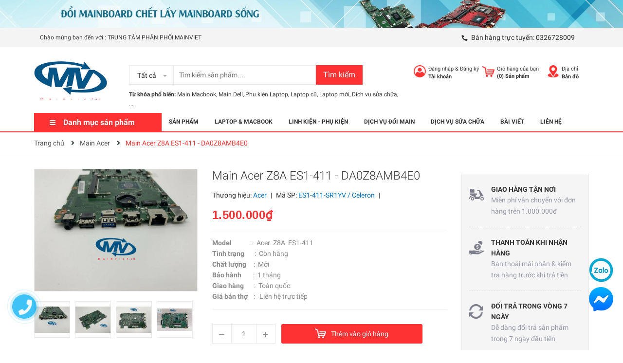

--- FILE ---
content_type: text/css
request_url: https://bizweb.dktcdn.net/100/423/299/themes/815142/assets/product_style.scss.css?1718867193147
body_size: 3907
content:
.form_background{padding:0 0 20px}@media (max-width: 1199px){.form_background{padding:0px}}.overflow-hidden{overflow:hidden}.title-product{color:#363636;font-size:24px;line-height:normal;font-family:"Roboto",sans-serif;margin:0px 0 15px;font-weight:300}@media (max-width: 991px){.title-product{margin-top:10px;line-height:32px;font-size:24px}}.owl-recents .owl-nav{display:none}.wrap_image_details{background:#fff;position:relative;z-index:444}.owlthumb_relative{position:relative}.owlthumb_relative_product_1{position:relative}.thumb_product_details{width:100%;margin:0 auto;padding-bottom:5px}.thumb_product_details .slick-prev{top:25%;left:0}.thumb_product_details .slick-next{top:25%;right:0}@media (max-width: 767px){.thumb_product_details{margin-bottom:15px}}.thumb_product_details .owl-height{height:80px !important}@media (max-width: 1199px) and (min-width: 992px){.thumb_product_details .owl-height{height:unset !important}}@media (max-width: 767px){.thumb_product_details .owl-height{height:unset !important}}@media (min-width: 544px) and (max-width: 767px){.thumb_product_details{width:100%}}.thumb_product_details .item a{display:flex;align-items:center;height:75px;margin:0 10px 10px 0px;border:solid 1px #ebebeb}@media (min-width: 768px) and (max-width: 991px){.thumb_product_details .item a{width:90px}}@media (min-width: 544px) and (max-width: 767px){.thumb_product_details .item a{width:70px;height:70px}}.thumb_product_details .item a img{width:auto;margin:0 auto;max-height:100%;max-width:100%}.thumb_product_details .item a:hover{border:1px solid #fe3232}.thumb_product_details .item a.active{border:1px solid #fe3232}.thumb_product_details .item a.active img{opacity:1}@media (max-width: 767px){.thumb_product_details{width:90%;margin-bottom:0}}@media (max-width: 374px){.thumb_product_details .owl-item .item a{display:flex !important;align-items:center !important;justify-content:center !important;height:70px !important;width:70px !important;display:block;border:solid 1px #ebebeb}.thumb_product_details .owl-item .item a img{max-height:100%;max-width:100%}.thumb_product_details .owl-item .item a.active{border-color:#fe3232}.thumb_product_details .owl-item .item a.active img{opacity:1}}.rte-summary{font-family:"Roboto",sans-serif;color:#333;font-size:14px}.rte-summary ul li,.rte-summary ol li{position:relative;padding-left:0px;margin-bottom:0}.social_share_product{display:block;text-align:center}.social_share_product .addthis_inline_share_toolbox{display:inline-block}#btnnewreview{font-size:14px;line-height:25px;font-weight:500;margin:0px;padding:5px 15px !important;background:#fe3232 !important;border:solid 1px #fe3232 !important;display:inline;border-radius:0px;color:#fff}#btnnewreview:hover{background:#ffb100 !important;border:1px solid transparent !important}.related-product{margin-bottom:30px;margin-top:80px}@media (max-width: 767px){.related-product .title_module_bbf_border h2{max-width:50%}}@media (max-width: 1199px) and (min-width: 992px){.related-product .product_related .item_product_main .product-thumbnail .image_thumb{height:212px}}@media (max-width: 991px) and (min-width: 768px){.related-product .product_related .item_product_main .product-thumbnail .image_thumb{height:220px}}@media (max-width: 480px) and (min-width: 376px){.related-product .product_related .item_product_main .product-thumbnail .image_thumb{height:180px}}@media (max-width: 375px){.related-product .product_related .item_product_main .product-thumbnail .image_thumb{height:140px}}@media (max-width: 1199px){.zoomContainer{display:none !important}.product-thumb .product-big-wrapper .large-img .zoomWrapper{width:auto !important;height:auto !important}.product-thumb .product-big-wrapper .large-img .zoomWrapper img{position:static !important}}@media (min-width: 1200px){.zoomLens{width:100px !important;height:100px !important}.zoomWrapper{width:100% !important}.zoomContainer{z-index:9999 !important}.zoomWrapper img{position:static !important;max-width:100% !important;height:auto !important}.zoomWrapper img ~ img{display:none !important}}@media (max-width: 767px){.zoomWrapper{width:100% !important;height:auto !important}.related-product{margin-top:0px}}.related-product{display:block}.related-product .product_related{margin-top:20px}@media (min-width: 1200px){.related-product .product-thumbnail a{height:258px}}#recently-viewed-products .image{float:left;width:90px;margin-right:10px}#recently-viewed-products .info{width:calc(100% - 100px);float:right}.zoomWrapper{width:100% !important;height:auto !important}.zoomWrapper img{position:static !important;width:auto !important;height:auto !important;display:block;margin:0 auto}.zoomWrapper img ~ img{display:none !important}.product-tab .title_tab_details{background:#fbfbfb;border:solid 1px #ebebeb;width:100%;padding:0 20px;float:left;position:relative}.product-tab .title_tab_details h3{padding:0;margin:0;font-family:"Roboto",sans-serif;font-size:16px;font-weight:400;line-height:45px;color:#333}.product-tab .title_tab_details .star_title{position:absolute;right:20px;top:12px;font-family:"Roboto",sans-serif;font-size:14px;color:#333;font-weight:400}.product-tab .title_tab_details .star_title .reviews_details_product{float:left;display:inline-block}.product-tab .title_tab_details .star_title .reviews_details_product .bizweb-product-reviews-badge{margin:0;display:inline-block;float:right;text-align:left}.product-tab .tab_content_details{padding:25px 0}.product-tab .tab_content_details .rte{font-family:"Roboto",sans-serif;font-size:14px;color:#898989;line-height:24px}.product-tab .tab_content_details .rte ul,.product-tab .tab_content_details .rte ol{padding-left:20px}.product-tab .tab_content_details .bizweb-product-reviews .title-bl{border-bottom:0px !important}.product-tab .tab_content_details .bizweb-product-reviews .title-bl h4{font-weight:400;font-family:"Roboto",sans-serif;font-size:14px;color:#fe3232}.product-tab .tab_content_details .bizweb-product-reviews #btnnewreview{border-radius:30px}.related-product h2{font-size:18px;margin:0;font-weight:600;padding-bottom:10px;border-bottom:1px solid #ebebeb;position:relative;margin-bottom:30px;width:100%;text-transform:none}.related-product h2:after{content:"";height:2px;background:#ffb100;width:100px;position:absolute;bottom:-1px;left:0}.related-product h2 a{display:inline-block}@media (max-width: 767px){.related-product h2{font-size:20px}}.related-product .slick_product .slick-prev{top:-65px;left:unset;right:23px;background:transparent}.related-product .slick_product .slick-prev:hover:before{color:#fe3232}.related-product .slick_product .slick-next{top:-65px;right:0;background:transparent}.related-product .slick_product .slick-next:hover:before{color:#fe3232}.section_prd_feature .title_module h2{font-size:16px;font-weight:700;text-transform:uppercase;margin-top:5px;margin-bottom:20px;padding-bottom:10px;border-bottom:1px solid #ebebeb}.section_prd_feature .item_product_main_list{margin-bottom:15px;padding-bottom:15px;border-bottom:solid 1px #ebebeb}.section_prd_feature .item_product_main_list form{margin-bottom:0}.section_prd_feature .item_product_main_list form .product-thumbnail{width:80px;float:left}.section_prd_feature .item_product_main_list form .product-info{width:calc(100% - 80px);-webkit-width:calc(100% - 80px);-moz-width:calc(100% - 80px);-o-width:calc(100% - 80px);-os-width:calc(100% - 80px);padding-left:20px;float:left}.section_prd_feature .item_product_main_list form .product-info .product-name{font-size:14px;margin-top:0}.section_prd_feature .item_product_main_list form .product-info .price-box{width:100%;float:left;text-align:left;font-size:13px;font-weight:700;margin-bottom:15px;color:#303f39;font-family:Roboto, Arial, Helvetica, sans-serif}.section_prd_feature .item_product_main_list form .product-info .price-box .compare-price{color:#777777;text-decoration:line-through;font-size:13px;font-weight:400}.section_prd_feature .item_product_main_list form .product-info .btn-views{height:35px;line-height:35px;background:#fff;border:1px solid #ddd;padding:0 10px;box-shadow:none;font-family:'Open Sans', sans-serif;font-size:11px;font-weight:700;margin-left:0;text-transform:uppercase;color:#333}@media (max-width: 1199px) and (min-width: 992px){.section_prd_feature .item_product_main_list form .product-info .btn-views{padding:0 5px;font-size:8px}}.section_prd_feature .item_product_main_list form .product-info .btn-views .fa{padding-right:5px;font-size:11px}@media (max-width: 767px){.section_prd_feature .item_product_main_list form .product-info .btn-views{font-size:10px}.section_prd_feature .item_product_main_list form .product-info .btn-views .fa{font-size:10px}}.section_prd_feature .item_product_main_list form .product-info .btn-views:hover{background:#fe3232;border-color:#fe3232;color:#fff}.aside-item.aside-mini-list-product-recent .title-head{margin-bottom:0px;padding:0;line-height:40px;color:#fff;background:#fe3232;padding-left:20px;border-top-left-radius:4px;border-top-right-radius:4px;font-size:18px;font-weight:600;display:block;text-transform:none}.aside-item.aside-mini-list-product-recent .title-head a{color:#fff;font-weight:400}.aside-item.aside-mini-list-product-recent .title-head a:hover{color:#ffb100}.aside-item.aside-mini-list-product-recent .aside-title h2:after{display:none}.aside-item.aside-mini-list-product-recent .aside-content{border:1px solid #ebebeb;margin-top:0;border-top:0;padding:0;margin-top:-8px}.aside-item.aside-mini-list-product-recent .aside-content .product-info{padding-top:10px}.aside-item.aside-mini-list-product-recent .product-mini-lists .slick-arrow{background:transparent;top:-35px}.aside-item.aside-mini-list-product-recent .product-mini-lists .slick-arrow:hover:before{color:#333}.aside-item.aside-mini-list-product-recent .product-mini-lists .slick-arrow:before{color:#fff}.aside-item.aside-mini-list-product-recent .product-mini-lists .slick-arrow.slick-prev{left:unset;right:30px}.aside-item.aside-mini-list-product-recent .product-mini-lists .slick-arrow.slick-next{left:unset;right:5px}.aside-item.aside-mini-list-product-recent .product-mini-item{padding:20px 20px}.aside-item.aside-mini-list-product-recent .product-mini-item h3{margin-bottom:10px;font-weight:400}.aside-item.aside-mini-list-product-recent .product-mini-item h3 a{color:#333}.aside-item.aside-mini-list-product-recent .product-mini-item h3 a:hover{color:#fe3232}.aside-item.aside-mini-list-product-recent .product-mini-item .product-price{color:#333;font-weight:600;font-family:"Arial"}.aside-item.aside-mini-list-product-recent .product-mini-item .sale-price{color:#898989;font-family:"Arial";font-size:13px}.aside-item.aside-mini-list-product-recent .product-mini-item .price-sale-flash{background:#fe3232;height:20px;font-size:11px;font-family:'Arial',sans-serif;font-weight:bold;text-align:center;width:36px;display:inline-block;float:right;margin-left:10px;margin-top:1px;color:#fff;line-height:1px;border-radius:3px;padding:10px 0px}.aside-item.aside-mini-list-product-recent .bizweb-product-reviews-badge{margin:0}.aside-item.aside-mini-list-product-recent .bizweb-product-reviews-badge>div{display:none}.aside-item.aside-mini-list-product-recent .bizweb-product-reviews-badge>div.bizweb-product-reviews-star{display:block}.aside-item.aside-mini-list-product-recent .btn.btn-link{color:#333;padding-left:0}.aside-item.aside-mini-list-product-recent .btn.btn-link:hover{color:#fe3232}.tab_h{padding-bottom:25px;poisiton:relative}.tab-wrap .tabs-title{display:inline-block;position:relative;z-index:9;margin:0 0 26px}.tab-wrap .tabs-title li{font-size:2.2rem;font-weight:700;text-transform:uppercase;position:relative;line-height:40px;float:left}.tab-wrap .tabs-title li:before{content:"|";color:#c9c9c9;padding:0 16px;color:#1c1c1c}.tab-wrap .tabs-title li:first-child:before{display:none}.tab-wrap .tabs-title li.current{color:#212121}.tab-wrap .tab-content{position:relative}ul.tabs li{background:none;display:inline-block;cursor:pointer}ul.tabs li.current{color:#000}.tab-content{opacity:0;visibility:hidden;height:0;overflow:hidden}.tab-content.current{opacity:1;visibility:visible;height:auto}.product-tab .tab-link{padding:0 40px;border-top:1px solid #ebebeb;border-right:1px solid #ebebeb;background:#fbfbfb;margin:0 !important}@media (min-width: 768px){.product-tab .tab-link{float:left}}.product-tab .tab-link h3{margin:0;font-size:16px;padding:10px 0}.product-tab .tab-link span{text-transform:uppercase}.product-tab .tab-link.current{background:#fff;position:relative}.product-tab .tab-content{border:1px solid #ebebeb !important;display:none;clear:left}.product-tab .tab-content.current{display:block;padding:24px;border:1px solid #ebebeb !important;min-height:200px}@media (min-width: 768px){.product-tab .tab-content.current{margin-top:-7px}}ul.tabs.tabs-title{display:block;border-left:1px solid #ebebeb;padding:0;margin:0}.content_extab{opacity:0;visibility:hidden;height:0;overflow:hidden}.content_extab.current{opacity:1;visibility:visible;height:auto}.wrap_tab_ed{padding:0px 0 0;margin-bottom:20px}.bg_white{background:#fff}.sec_lq .product_related .owl-nav .owl-next,.sec_lq .product_related .owl-nav .owl-prev{top:-65px}@media (max-width: 767px){.sec_lq .product_related .owl-nav .owl-next,.sec_lq .product_related .owl-nav .owl-prev{top:-80px}}@media (min-width: 1200px){.sec_lq .product_related .item_product_main .product-thumbnail .image_thumb{height:216px}}@media (min-width: 992px) and (max-width: 1199px){.sec_lq .product_related .item_product_main .product-thumbnail .image_thumb{height:176px}}@media (min-width: 768px) and (max-width: 991px){.sec_lq .product_related .item_product_main .product-thumbnail .image_thumb{height:230px}}.aside_product{margin-top:15px}.aside_product .title-head:hover a{color:#fe3232}.aside_product .list_product_aside{text-align:left;padding-top:10px}.aside_product .list_product_aside .wrap_mm{width:100%;float:left;margin-bottom:15px;padding-bottom:15px}.aside_product .list_product_aside .wrap_mm:last-child{border-bottom:solid 1px #ebebeb}.aside_product .list_product_aside .wrap_mm .product-main-list-mini{display:block;margin-bottom:0px}.aside_product .list_product_aside .wrap_mm .product-main-list-mini .product-thumbnail{width:100px}.aside_product .list_product_aside .wrap_mm .product-main-list-mini .product-thumbnail:before{content:none}.aside_product .list_product_aside .wrap_mm .product-main-list-mini .product-thumbnail .image_thumb{padding:0;height:unset !important;display:block;text-align:center}.aside_product .list_product_aside .wrap_mm .product-main-list-mini .product-bottom{width:calc(100% - 100px);-webkit-width:calc(100% - 100px);-moz-width:calc(100% - 100px);-o-width:calc(100% - 100px);-os-width:calc(100% - 100px);padding:0 10px 0 15px;text-align:left}.aside_product .list_product_aside .wrap_mm .product-main-list-mini .product-bottom h3{margin:0 0 0px;text-overflow:unset;overflow:unset;white-space:unset;font-size:14px;font-weight:400}.aside_product .list_product_aside .wrap_mm .product-main-list-mini .product-bottom .price-box{margin-bottom:0}.aside_product .list_product_aside .wrap_mm .product-main-list-mini .product-bottom .price-box .special-price{font-size:14px;color:#303f39;font-weight:400;margin-right:7px}.aside_product .list_product_aside .wrap_mm .product-main-list-mini .product-bottom .price-box .old-price{color:#8d90a6;text-decoration:line-through;font-size:14px}.module_service_details{border:1px solid #ebebeb}.module_service_details .wrap_module_service{overflow:hidden;background:#f5f5f5;border-radius:5px}.module_service_details .wrap_module_service .item_service .wrap_item_{padding:0px 15px}.module_service_details .wrap_module_service .item_service .wrap_item_ .content_service{position:relative;padding:20px 0px 20px 45px;border-bottom:dashed 1px #e1e1e1}.module_service_details .wrap_module_service .item_service .wrap_item_ .content_service p{font-size:14px;line-height:22px;font-weight:bold;margin:0px;padding:0px;text-transform:uppercase;color:#333}.module_service_details .wrap_module_service .item_service .wrap_item_ .content_service .phone{font-size:14px;line-height:22px;font-weight:400;color:#9397a5}.module_service_details .wrap_module_service .item_service .wrap_item_ .content_service span{font-size:14px;line-height:22px;font-weight:400;color:#9397a5}.module_service_details .wrap_module_service .item_service .wrap_item_ .content_service:before{content:"";width:30px;height:30px;background-position:left;background-size:contain;background-repeat:no-repeat;position:absolute;left:0;top:27px}.module_service_details .wrap_module_service .item_service:nth-child(1) .wrap_item_ .content_service:before{background-image:url("//bizweb.dktcdn.net/100/423/299/themes/815142/assets/po1.png?1685331456840")}.module_service_details .wrap_module_service .item_service:nth-child(2) .wrap_item_ .content_service:before{background-image:url("//bizweb.dktcdn.net/100/423/299/themes/815142/assets/po2.png?1685331456840")}.module_service_details .wrap_module_service .item_service:nth-child(3) .wrap_item_ .content_service:before{background-image:url("//bizweb.dktcdn.net/100/423/299/themes/815142/assets/po3.png?1685331456840")}.module_service_details .wrap_module_service .item_service:nth-child(4) .wrap_item_ .content_service{border-bottom:none}.module_service_details .wrap_module_service .item_service:nth-child(4) .wrap_item_ .content_service:before{background-image:url("//bizweb.dktcdn.net/100/423/299/themes/815142/assets/po4.png?1685331456840")}.module_service_details .wrap_module_service .item_service:nth-child(5) .wrap_item_ .content_service{border-bottom:none}.module_service_details .wrap_module_service .item_service:nth-child(5) .wrap_item_ .content_service:before{background-image:url("//bizweb.dktcdn.net/100/423/299/themes/815142/assets/po5.png?1685331456840")}.section_pro_recent{position:relative;margin-top:40px}@media (max-width: 767px){.section_pro_recent{margin-bottom:20px}}.section_pro_recent .content_recent_{float:left;width:100%}.section_pro_recent .title_module_bbf span{display:block;float:left;width:100%;color:#636363;font-size:18px;font-family:"Roboto",sans-serif;line-height:normal;padding-top:10px}@media (max-width: 991px){.section_pro_recent h2 span{font-size:36px}}.section_pro_recent .slickpro_recent .slick-dots{top:-70px;right:15px}@media (max-width: 767px){.section_pro_recent .slickpro_recent .slick-dots{top:unset;right:15px;bottom:-28px}}


--- FILE ---
content_type: application/javascript
request_url: https://bizweb.dktcdn.net/100/423/299/themes/815142/assets/index.js?1718867193147
body_size: 2617
content:
$(document).ready(function ($) {


	$('.slickpro').slick({
		autoplay: false,
		autoplaySpeed: 6000,
		dots: false,
		arrows: true,
		loop: false,
		infinite:false,
		speed: 300,
		rows: 1,
		slidesToShow: 3,
		slidesToScroll: 3,
		centerPadding: 15,
		responsive: [
			{
				breakpoint: 1200,
				settings: {
					slidesToShow: 3,
					slidesToScroll: 3
				}
			},
			{
				breakpoint: 1024,
				settings: {
					slidesToShow: 3,
					slidesToScroll: 3
				}
			},
			{
				breakpoint: 991,
				settings: {
					slidesToShow: 2,
					slidesToScroll: 2
				}
			},
			{
				breakpoint: 767,
				settings: {
					slidesToShow: 1,
					slidesToScroll: 1
				}
			}
		]
	});
	$('.slick_prodeal').slick({
		autoplay: false,
		dots: false,
		arrows: true,
		infinite: false,
		speed: 300,
		rows: 5,
		slidesToShow: 1,
		slidesToScroll: 1,
		responsive: [
			{
				breakpoint: 1200,
				settings: {
					slidesToShow: 1,
					slidesToScroll: 1
				}
			},
			{
				breakpoint: 1024,
				settings: {
					slidesToShow: 1,
					slidesToScroll: 1
				}
			},
			{
				breakpoint: 991,
				settings: {
					slidesToShow: 1,
					slidesToScroll: 1
				}
			},
			{
				breakpoint: 767,
				settings: {
					slidesToShow: 1,
					slidesToScroll: 1
				}
			}
		]
	});

	$('.slick_6').slick({
		autoplay: false,
		autoplaySpeed: 5000,
		dots: false,
		arrows: true,
		speed: 300,
		rows: 1,
		loop: false,
		infinite:false,
		slidesToShow: 6,
		slidesToScroll: 1,
		responsive: [
			{
				breakpoint: 1499,
				settings: {
					slidesToShow: 5,
					slidesToScroll: 1
				}
			},
			{
				breakpoint: 1200,
				settings: {
					slidesToShow: 4,
					slidesToScroll: 1
				}
			},
			{
				breakpoint: 1024,
				settings: {
					slidesToShow: 4,
					slidesToScroll: 1
				}
			},
			{
				breakpoint: 991,
				settings: {
					slidesToShow: 3,
					slidesToScroll: 1
				}
			},
			{
				breakpoint: 767,
				settings: {
					slidesToShow: 2,
					slidesToScroll: 1
				}
			}
		]
	});
	$('.slickblog').slick({
		autoplay: false,
		autoplaySpeed: 6000,
		dots: false,
		arrows: false,
		infinite: false,
		speed: 300,
		slidesToShow: 4,
		slidesToScroll: 4,
		responsive: [
			{
				breakpoint: 1200,
				settings: {
					slidesToShow: 4,
					slidesToScroll: 4
				}
			},
			{
				breakpoint: 1024,
				settings: {
					slidesToShow: 3,
					slidesToScroll: 3
				}
			},
			{
				breakpoint: 991,
				settings: {
					slidesToShow: 2,
					slidesToScroll: 2
				}
			},
			{
				breakpoint: 767,
				settings: {
					slidesToShow: 1,
					slidesToScroll: 1
				}
			}
		]
	});

});


$(".not-dqtab").each( function(e){
	var $this1 = $(this);
	var datasection = $this1.closest('.not-dqtab').attr('data-section');
	$this1.find('.tabs-title li:first-child').addClass('current');
	var view = $this1.closest('.not-dqtab').attr('data-view');
	$this1.find('.tab-content').first().addClass('current');
	$this1.find('.tabs-title.ajax li').click(function(){
		var $this2 = $(this),
			tab_id = $this2.attr('data-tab'),
			url = $this2.attr('data-url');
		var etabs = $this2.closest('.e-tabs');
		etabs.find('.tab-viewall').attr('href',url);
		etabs.find('.tabs-title li').removeClass('current');
		etabs.find('.tab-content').removeClass('current');
		$this2.addClass('current');
		etabs.find("."+tab_id).addClass('current');
		//Nếu đã load rồi thì không load nữa
		if(!$this2.hasClass('has-content')){
			$this2.addClass('has-content');
			getContentTab(url,"."+ datasection+" ."+tab_id,view);
		}
	});
});

// Get content cho tab
function getContentTab(url,selector,view){
	if(view == 'grid_5'){
		url = url+"?view=ajaxload5";
	}else{
		url = url+"?view=ajaxload";
	}
	var loading = '<div class="a-center"><img src="//bizweb.dktcdn.net/100/423/299/themes/815142/assets/rolling.svg?1685331456840" alt="loading"/></div>';
	$.ajax({
		type: 'GET',
		url: url,
		beforeSend: function() {
			$(selector).html(loading);
		},
		success: function(data) {
			var content = $(data);
			setTimeout(function(){
				$(selector).html(content.html());
				ajaxSlick(selector);
				awe_lazyloadImage();
				$('.add_to_cart').click(function(e){
					e.preventDefault();
					var $this = $(this);						   
					var form = $this.parents('form');						   
					$.ajax({
						type: 'POST',
						url: '/cart/add.js',
						async: false,
						data: form.serialize(),
						dataType: 'json',
						error: addToCartFail,
						beforeSend: function() {  
							if(window.theme_load == "icon"){
								awe_showLoading('.btn-addToCart');
							} else{
								awe_showPopup('.loading');
							}
						},
						success: addToCartSuccess,
						cache: false
					});
				});

			},500);
		},
		dataType: "html"
	});
}

// Ajax carousel
function ajaxSlick(selector,dataLgg){
	$(selector+' .slick4big').each( function(){
		$(this).slick({
			autoplay: true,
			autoplaySpeed: 6000,
			dots: false,
			arrows: true,
			rows: 1,
			loop: false,
			infinite:false,
			speed: 300,
			slidesToShow: 4,
			slidesToScroll: 2,
			centerPadding: 15,
			responsive: [
				{
					breakpoint: 1200,
					settings: {
						slidesToShow: 4,
						slidesToScroll: 2
					}
				},
				{
					breakpoint: 1024,
					settings: {
						slidesToShow: 3,
						slidesToScroll: 2
					}
				},
				{
					breakpoint: 991,
					settings: {
						slidesToShow: 3,
						slidesToScroll: 3
					}
				},
				{
					breakpoint: 767,
					settings: {
						slidesToShow: 2,
						slidesToScroll: 2
					}
				}
			]
		});
	});
	$(selector+' .slick4').each( function(){
		$(this).slick({
			autoplay: true,
			autoplaySpeed: 6000,
			dots: false,
			arrows: true,
			rows: 1,
			loop: false,
			infinite:false,
			speed: 300,
			slidesToShow: 4,
			slidesToScroll: 2,
			centerPadding: 15,
			responsive: [
				{
					breakpoint: 1200,
					settings: {
						slidesToShow: 4,
						slidesToScroll: 2
					}
				},
				{
					breakpoint: 1024,
					settings: {
						slidesToShow: 3,
						slidesToScroll: 2
					}
				},
				{
					breakpoint: 991,
					settings: {
						slidesToShow: 3,
						slidesToScroll: 3
					}
				},
				{
					breakpoint: 767,
					settings: {
						slidesToShow: 2,
						slidesToScroll: 2
					}
				}
			]
		});
	});
	$(selector+' .slick5').each( function(){
		$(this).slick({
			autoplay: true,
			autoplaySpeed: 6000,
			dots: false,
			arrows: true,
			rows: 1,
			loop: false,
			infinite:false,
			speed: 300,
			slidesToShow: 5,
			slidesToScroll: 2,
			centerPadding: 15,
			responsive: [
				{
					breakpoint: 1200,
					settings: {
						slidesToShow: 5,
						slidesToScroll: 2
					}
				},
				{
					breakpoint: 1024,
					settings: {
						slidesToShow: 3,
						slidesToScroll: 2
					}
				},
				{
					breakpoint: 991,
					settings: {
						slidesToShow: 2,
						slidesToScroll: 2
					}
				},
				{
					breakpoint: 767,
					settings: {
						slidesToShow: 1,
						slidesToScroll: 1
					}
				}
			]
		});
	});
}


$('.slicktwo_frist').slick({
	autoplay: false,
	dots: false,
	arrows: true,
	rows: 2,
	loop: false,
	infinite:false,
	speed: 300,
	slidesToShow: 4,
	slidesToScroll: 2,
	centerPadding: 15,
	responsive: [
		{
			breakpoint: 1200,
			settings: {
				slidesToShow: 4,
				slidesToScroll: 2
			}
		},
		{
			breakpoint: 1024,
			settings: {
				slidesToShow: 3,
				slidesToScroll: 2
			}
		},
		{
			breakpoint: 991,
			settings: {
				slidesToShow: 3,
				slidesToScroll: 2
			}
		},
		{
			breakpoint: 767,
			settings: {
				slidesToShow: 2,
				slidesToScroll: 2
			}
		}
	]
});
$('.slickone_first_s').slick({
	autoplay: false,
	autoplaySpeed: 6000,
	dots: false,
	arrows: true,
	rows: 1,
	loop: false,
	infinite:false,
	speed: 300,
	slidesToShow: 4,
	slidesToScroll: 2,
	centerPadding: 15,
	responsive: [
		{
			breakpoint: 1200,
			settings: {
				slidesToShow: 4,
				slidesToScroll: 2
			}
		},
		{
			breakpoint: 1024,
			settings: {
				slidesToShow: 4,
				slidesToScroll: 2
			}
		},
		{
			breakpoint: 991,
			settings: {
				slidesToShow: 3,
				slidesToScroll: 3
			}
		},
		{
			breakpoint: 767,
			settings: {
				slidesToShow: 2,
				slidesToScroll: 2
			}
		}
	]
});
$('.slickone_first').slick({
	autoplay: true,
	autoplaySpeed: 6000,
	dots: false,
	arrows: true,
	rows: 1,
	loop: false,
	infinite:false,
	speed: 300,
	slidesToShow: 4,
	slidesToScroll: 2,
	centerPadding: 15,
	responsive: [
		{
			breakpoint: 1200,
			settings: {
				slidesToShow: 4,
				slidesToScroll: 2
			}
		},
		{
			breakpoint: 1024,
			settings: {
				slidesToShow: 3,
				slidesToScroll: 2
			}
		},
		{
			breakpoint: 991,
			settings: {
				slidesToShow: 3,
				slidesToScroll: 3
			}
		},
		{
			breakpoint: 767,
			settings: {
				slidesToShow: 2,
				slidesToScroll: 2
			}
		}
	]
});
$('.slickone_first_5').slick({
	autoplay: false,
	autoplaySpeed: 6000,
	dots: false,
	arrows: true,
	rows: 1,
	loop: false,
	infinite:false,
	speed: 300,
	slidesToShow: 5,
	slidesToScroll: 1,
	responsive: [
		{
			breakpoint: 1499,
			settings: {
				slidesToShow: 4
			}
		},
		{
			breakpoint: 1399,
			settings: {
				slidesToShow: 4
			}
		},
		{
			breakpoint: 1200,
			settings: {
				slidesToShow: 4
			}
		},
		{
			breakpoint: 1024,
			settings: {
				slidesToShow: 3
			}
		},
		{
			breakpoint: 991,
			settings: {
				slidesToShow: 3
			}
		},
		{
			breakpoint: 767,
			settings: {
				slidesToShow: 2
			}
		}
	]
});
$('.owltesti').slick({
	autoplay: false,
	autoplaySpeed: 4000,
	dots: false,
	arrows: false,
	infinite: true,
	speed: 300,
	rows: 1,
	loop: false,
	infinite:false,
	slidesToShow: 3,
	slidesToScroll: 1,
	responsive: [
		{
			breakpoint: 1200,
			settings: {
				slidesToShow: 3,
				slidesToScroll: 1
			}
		},
		{
			breakpoint: 1024,
			settings: {
				slidesToShow: 2,
				slidesToScroll: 1
			}
		},
		{
			breakpoint: 991,
			settings: {
				slidesToShow: 2,
				slidesToScroll: 1
			}
		},
		{
			breakpoint: 767,
			settings: {
				slidesToShow: 1,
				slidesToScroll: 1
			}
		}
	]
});
$(".owltesti .slick-slide").click(function(){ 
	$('.owltesti .slick-slide').removeClass('slick-current');
	$(this).addClass('slick-current');
	var content = $(this).find('.dgwrap').attr('data-text'),
		pill = $('.section_testi .contentext');
	pill.html('<p>'+content+'</p>');
});

// Create tab

//Xử lý mobile

$('.not-dqtab .next').click(function(e){

	var count = 0
	$(this).parents('.content').find('.tab-content').each(function(e){
		count +=1;
	})

	var str = $(this).parent().find('.tab-titlexs').attr('data-tab'),
		res = str.replace("tab-", ""),
		datasection = $(this).closest('.not-dqtab').attr('data-section');
	res = Number(res);
	if(res < count){
		var current = res + 1;
	}else{
		var current = 1;
	}
	action(current,datasection);
})
$('.not-dqtab .prev').click(function(e){
	var count = 0
	$(this).parents('.content').find('.tab-content').each(function(e){
		count +=1;
	})

	var str = $(this).parent().find('.tab-titlexs').attr('data-tab'),
		res = str.replace("tab-", ""),
		datasection = $(this).closest('.not-dqtab').attr('data-section'),
		res = Number(res);	
	if(res > 1){
		var current = res - 1;
	}else{
		var current = count;
	}
	action(current,datasection);
})
// Action mobile
function action(current,datasection){
	$('.'+datasection+' .tab-titlexs').attr('data-tab','tab-'+current);
	var text = '',
		url = '',
		tab_id='';
	$('.'+datasection+' ul.tabs.tabs-title.hidden-xs li').each(function(e){

		if($(this).attr('data-tab') == 'tab-'+current){
			var $this3 = $(this);
			title = $this3.find('span').text();
			url = $this3.attr('data-url');
			tab_id = $this3.attr('data-tab');	
			//Nếu đã load rồi thì không load nữa
			if(!$this3.hasClass('has-content')){
				$this3.addClass('has-content');	

				getContentTab(url,"."+ datasection+" ."+tab_id);				
			}
		}
	})
	$("."+ datasection+" .tab-titlexs span").text(title);
	$("."+ datasection+" .tab-content").removeClass('current');
	$("."+ datasection+" .tab-"+current).addClass('current');
}

$(document).ready(function(){
	if ($(window).width() < 768) {
		$(".remove_html").html("")
	}
	hide_img = function () {
		$(".magik-slideshow").removeClass('hidden');
		$('.base_slide>picture').remove();
	}
	setTimeout(function(){
		var slider = tns({
			container: '.magik-slideshow',
			autoplay: true,
			autoplayTimeout: 5000,
			mouseDrag: true,
			autoplayButtonOutput: false,
			controls: false,
			autoHeight: false,
			mode: 'gallery',
			items: 1,
			swipeAngle: false,
			speed: 1000,
			onInit: hide_img
		});
	},3000);

});